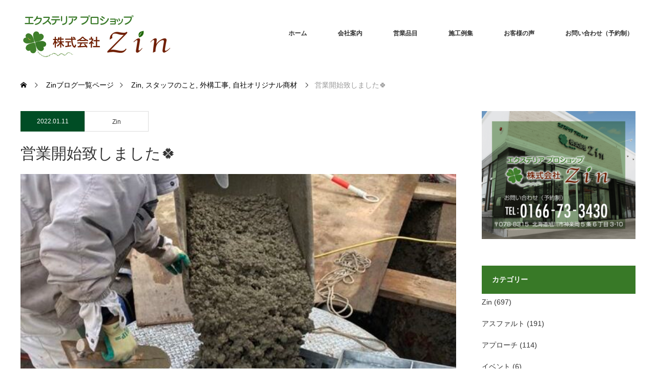

--- FILE ---
content_type: text/html; charset=UTF-8
request_url: https://zin-inc.jp/2022/01/11/%E5%96%B6%E6%A5%AD%E9%96%8B%E5%A7%8B%E3%81%97%E3%81%BE%E3%81%97%E3%81%9F%F0%9F%8D%80/
body_size: 16035
content:
<!DOCTYPE html>
<html class="pc" lang="ja">
<head prefix="og: http://ogp.me/ns# fb: http://ogp.me/ns/fb#">
<meta charset="UTF-8">
<!--[if IE]><meta http-equiv="X-UA-Compatible" content="IE=edge"><![endif]-->
<meta name="viewport" content="width=device-width">
<title>営業開始致しました🍀 | 株式会社Zin｜旭川市｜エクステリア｜外構｜工事｜庭｜カーポート</title>
<meta name="description" content="こんにちは🍀お正月休みも終わり、本日から営業開始致しました！一月に入り、寒さが本気出してきましたね～今日の最低気温は-15℃でした。。。">
<meta property="og:type" content="article">
<meta property="og:url" content="https://zin-inc.jp/2022/01/11/%E5%96%B6%E6%A5%AD%E9%96%8B%E5%A7%8B%E3%81%97%E3%81%BE%E3%81%97%E3%81%9F%F0%9F%8D%80/">
<meta property="og:title" content="営業開始致しました🍀 &#8211; 株式会社Zin｜旭川市｜エクステリア｜外構｜工事｜庭｜カーポート">
<meta property="og:description" content="こんにちは🍀お正月休みも終わり、本日から営業開始致しました！一月に入り、寒さが本気出してきましたね～今日の最低気温は-15℃でした。。。">
<meta property="og:site_name" content="株式会社Zin｜旭川市｜エクステリア｜外構｜工事｜庭｜カーポート">
<meta property="og:image" content="https://zin-inc.jp/wp-content/uploads/2021/11/IMG_2276_R.jpg">
<meta property="og:image:secure_url" content="https://zin-inc.jp/wp-content/uploads/2021/11/IMG_2276_R.jpg"> 
<meta property="og:image:width" content="600"> 
<meta property="og:image:height" content="800">
<link rel="pingback" href="https://zin-inc.jp/xmlrpc.php">
<meta name='robots' content='max-image-preview:large' />
<link rel='dns-prefetch' href='//s.w.org' />
<link rel="alternate" type="application/rss+xml" title="株式会社Zin｜旭川市｜エクステリア｜外構｜工事｜庭｜カーポート &raquo; フィード" href="https://zin-inc.jp/feed/" />
<link rel="alternate" type="application/rss+xml" title="株式会社Zin｜旭川市｜エクステリア｜外構｜工事｜庭｜カーポート &raquo; コメントフィード" href="https://zin-inc.jp/comments/feed/" />
		<script type="text/javascript">
			window._wpemojiSettings = {"baseUrl":"https:\/\/s.w.org\/images\/core\/emoji\/13.1.0\/72x72\/","ext":".png","svgUrl":"https:\/\/s.w.org\/images\/core\/emoji\/13.1.0\/svg\/","svgExt":".svg","source":{"concatemoji":"https:\/\/zin-inc.jp\/wp-includes\/js\/wp-emoji-release.min.js?ver=5.8.12"}};
			!function(e,a,t){var n,r,o,i=a.createElement("canvas"),p=i.getContext&&i.getContext("2d");function s(e,t){var a=String.fromCharCode;p.clearRect(0,0,i.width,i.height),p.fillText(a.apply(this,e),0,0);e=i.toDataURL();return p.clearRect(0,0,i.width,i.height),p.fillText(a.apply(this,t),0,0),e===i.toDataURL()}function c(e){var t=a.createElement("script");t.src=e,t.defer=t.type="text/javascript",a.getElementsByTagName("head")[0].appendChild(t)}for(o=Array("flag","emoji"),t.supports={everything:!0,everythingExceptFlag:!0},r=0;r<o.length;r++)t.supports[o[r]]=function(e){if(!p||!p.fillText)return!1;switch(p.textBaseline="top",p.font="600 32px Arial",e){case"flag":return s([127987,65039,8205,9895,65039],[127987,65039,8203,9895,65039])?!1:!s([55356,56826,55356,56819],[55356,56826,8203,55356,56819])&&!s([55356,57332,56128,56423,56128,56418,56128,56421,56128,56430,56128,56423,56128,56447],[55356,57332,8203,56128,56423,8203,56128,56418,8203,56128,56421,8203,56128,56430,8203,56128,56423,8203,56128,56447]);case"emoji":return!s([10084,65039,8205,55357,56613],[10084,65039,8203,55357,56613])}return!1}(o[r]),t.supports.everything=t.supports.everything&&t.supports[o[r]],"flag"!==o[r]&&(t.supports.everythingExceptFlag=t.supports.everythingExceptFlag&&t.supports[o[r]]);t.supports.everythingExceptFlag=t.supports.everythingExceptFlag&&!t.supports.flag,t.DOMReady=!1,t.readyCallback=function(){t.DOMReady=!0},t.supports.everything||(n=function(){t.readyCallback()},a.addEventListener?(a.addEventListener("DOMContentLoaded",n,!1),e.addEventListener("load",n,!1)):(e.attachEvent("onload",n),a.attachEvent("onreadystatechange",function(){"complete"===a.readyState&&t.readyCallback()})),(n=t.source||{}).concatemoji?c(n.concatemoji):n.wpemoji&&n.twemoji&&(c(n.twemoji),c(n.wpemoji)))}(window,document,window._wpemojiSettings);
		</script>
		<style type="text/css">
img.wp-smiley,
img.emoji {
	display: inline !important;
	border: none !important;
	box-shadow: none !important;
	height: 1em !important;
	width: 1em !important;
	margin: 0 .07em !important;
	vertical-align: -0.1em !important;
	background: none !important;
	padding: 0 !important;
}
</style>
	<link rel='stylesheet' id='style-css'  href='https://zin-inc.jp/wp-content/themes/zin2020wp/style.css?ver=1.9.2' type='text/css' media='all' />
<link rel='stylesheet' id='wp-block-library-css'  href='https://zin-inc.jp/wp-includes/css/dist/block-library/style.min.css?ver=5.8.12' type='text/css' media='all' />
<link rel='stylesheet' id='contact-form-7-css'  href='https://zin-inc.jp/wp-content/plugins/contact-form-7/includes/css/styles.css?ver=5.5.6.1' type='text/css' media='all' />
<script type='text/javascript' src='https://zin-inc.jp/wp-includes/js/jquery/jquery.min.js?ver=3.6.0' id='jquery-core-js'></script>
<script type='text/javascript' src='https://zin-inc.jp/wp-includes/js/jquery/jquery-migrate.min.js?ver=3.3.2' id='jquery-migrate-js'></script>
<link rel="https://api.w.org/" href="https://zin-inc.jp/wp-json/" /><link rel="alternate" type="application/json" href="https://zin-inc.jp/wp-json/wp/v2/posts/3736" /><link rel="canonical" href="https://zin-inc.jp/2022/01/11/%e5%96%b6%e6%a5%ad%e9%96%8b%e5%a7%8b%e3%81%97%e3%81%be%e3%81%97%e3%81%9f%f0%9f%8d%80/" />
<link rel='shortlink' href='https://zin-inc.jp/?p=3736' />
<link rel="alternate" type="application/json+oembed" href="https://zin-inc.jp/wp-json/oembed/1.0/embed?url=https%3A%2F%2Fzin-inc.jp%2F2022%2F01%2F11%2F%25e5%2596%25b6%25e6%25a5%25ad%25e9%2596%258b%25e5%25a7%258b%25e3%2581%2597%25e3%2581%25be%25e3%2581%2597%25e3%2581%259f%25f0%259f%258d%2580%2F" />
<link rel="alternate" type="text/xml+oembed" href="https://zin-inc.jp/wp-json/oembed/1.0/embed?url=https%3A%2F%2Fzin-inc.jp%2F2022%2F01%2F11%2F%25e5%2596%25b6%25e6%25a5%25ad%25e9%2596%258b%25e5%25a7%258b%25e3%2581%2597%25e3%2581%25be%25e3%2581%2597%25e3%2581%259f%25f0%259f%258d%2580%2F&#038;format=xml" />

<link rel="stylesheet" href="https://zin-inc.jp/wp-content/themes/zin2020wp/css/design-plus.css?ver=1.9.2">
<link rel="stylesheet" href="https://zin-inc.jp/wp-content/themes/zin2020wp/css/sns-botton.css?ver=1.9.2">
<link rel="stylesheet" href="https://fonts.googleapis.com/css?family=Roboto:100,300">
<link rel="stylesheet" media="screen and (max-width:770px)" href="https://zin-inc.jp/wp-content/themes/zin2020wp/css/responsive.css?ver=1.9.2">
<link rel="stylesheet" media="screen and (max-width:770px)" href="https://zin-inc.jp/wp-content/themes/zin2020wp/css/footer-bar.css?ver=1.9.2">

<script src="https://zin-inc.jp/wp-content/themes/zin2020wp/js/jquery.easing.1.3.js?ver=1.9.2"></script>
<script src="https://zin-inc.jp/wp-content/themes/zin2020wp/js/jscript.js?ver=1.9.2"></script>
<script src="https://zin-inc.jp/wp-content/themes/zin2020wp/js/comment.js?ver=1.9.2"></script>
<script src="https://zin-inc.jp/wp-content/themes/zin2020wp/js/header_fix.js?ver=1.9.2"></script>

<style type="text/css">
body, input, textarea { font-family: Arial, "Hiragino Kaku Gothic ProN", "ヒラギノ角ゴ ProN W3", "メイリオ", Meiryo, sans-serif; }
.rich_font { font-family: "Hiragino Sans", "ヒラギノ角ゴ ProN", "Hiragino Kaku Gothic ProN", "游ゴシック", YuGothic, "メイリオ", Meiryo, sans-serif; font-weight: 100;
}

body { font-size:15px; }

.pc #header .logo { font-size:21px; }
.pc #footer_top .logo { font-size:21px; }
.mobile #header .logo { font-size:18px; }
#footer_top { background: #F7F7F7; }

#logo_image img { width:50%; height:50%; }
#logo_image_mobile img { width:50%; height:50%; }

#blog_list li .image img, #related_post li a.image img, .styled_post_list1 .image img, #recent_news .image img, .project_list_widget .image img, .index_box_list .image img, #project_list .image img, #previous_next_post .image img {
  -webkit-transition: all 0.75s ease; -moz-transition: all 0.75s ease; transition: all 0.75s ease;
  -webkit-transform: scale(1); -moz-transform: scale(1); -ms-transform: scale(1); -o-transform: scale(1); transform: scale(1);
  -webkit-backface-visibility:hidden; backface-visibility:hidden;
}
#blog_list li .image:hover img, #related_post li a.image:hover img, .styled_post_list1 .image:hover img, #recent_news .image:hover img, .project_list_widget .image:hover img, .index_box_list .image:hover img, #project_list li:hover img, #previous_next_post .image:hover img {
  -webkit-transform: scale(1.2); -moz-transform: scale(1.2); -ms-transform: scale(1.2); -o-transform: scale(1.2); transform: scale(1.2);
}

.pc #global_menu > ul > li > a { color:#333333; }

#post_title { font-size:30px; }
.post_content { font-size:15px; }

a:hover, #comment_header ul li a:hover, .pc #global_menu > ul > li.active > a, .pc #global_menu li.current-menu-item > a, .pc #global_menu > ul > li > a:hover, #header_logo .logo a:hover, #bread_crumb li.home a:hover:before, #bread_crumb li a:hover,
 #archive_news_list li a .entry-date, #related_post li .title a:hover, #comment_headline, #footer_widget .footer_headline, .index_news_list ol a .entry-date, .footer_menu li:first-child a, .footer_menu li:only-child a, .color_headline, #project_title, #project_list .title span.project_title, .post_content a, .custom-html-widget a
  { color:#387927; }

.post_content a:hover, .custom-html-widget a:hover
{ color:#387927; }

.pc #global_menu ul ul a, #return_top a:hover, .next_page_link a:hover, .collapse_category_list li a:hover .count, .slick-arrow:hover, #blog_list .category a:hover, #index_blog .index_blog_link:hover, #footer_address .button:hover, #post_meta_top .category a:hover,
 #archive_news_list .headline, .side_headline, #previous_next_page a:hover, .page_navi a:hover, .page_navi span.current, .page_navi p.back a:hover, .collapse_category_list li a:hover .count, .mobile #global_menu li a:hover,
  #wp-calendar td a:hover, #wp-calendar #prev a:hover, #wp-calendar #next a:hover, .widget_search #search-btn input:hover, .widget_search #searchsubmit:hover, .side_widget.google_search #searchsubmit:hover,
   #submit_comment:hover, #comment_header ul li a:hover, #comment_header ul li.comment_switch_active a, #comment_header #comment_closed p, #post_pagination a:hover, #post_pagination p, a.menu_button:hover, .mobile .footer_menu a:hover, .mobile #footer_menu_bottom li a:hover,
  .project_pager a:hover, #project_catgory_sort li a.active, #project_catgory_sort li a:hover, #project_catgory_sort li.current-cat a, #project_side_content h3
 { background-color:#387927; }

.pc #global_menu ul ul a:hover, .index_news_list a.archive_link:hover
 { background-color:#387927; }

#recent_news .headline, .index_news_list .headline, #blog_list .date, #post_meta_top .date, #related_post
 { background-color:#004D25; }

.index_news_list a.archive_link, #index_blog .index_blog_link, .page_navi p.back a
{ background-color:#ABB1AD; }

#comment_textarea textarea:focus, #guest_info input:focus, #comment_header ul li a:hover, #comment_header ul li.comment_switch_active a, #comment_header #comment_closed p, #post_meta_top .category a:hover, #project_catgory_sort .current-cat, #project_catgory_sort li:hover, #project_catgory_sort .current-cat:last-child, #post_pagination p, #post_pagination a:hover, .page_navi span.current, .page_navi a:hover
 { border-color:#387927; }
#project_catgory_sort .current-cat + li, #project_catgory_sort li:hover + li, .page_navi .current-cat + li a
{ border-left-color:#387927; }

@media screen and (max-width:600px) {
  #project_catgory_sort .current-cat { border-right-color:#387927!important; }
}

#comment_header ul li.comment_switch_active a:after, #comment_header #comment_closed p:after
 { border-color:#387927 transparent transparent transparent; }

.collapse_category_list li a:before
 { border-color: transparent transparent transparent #387927; }

.footer_menu li:first-child a, .footer_menu li:only-child a { pointer-events:none; }

#site_loader_spinner { border:4px solid rgba(56,121,39,0.2); border-top-color:#387927; }



</style>





<style type="text/css"></style><link rel="icon" href="https://zin-inc.jp/wp-content/uploads/2020/08/cropped-favicon-32x32.png" sizes="32x32" />
<link rel="icon" href="https://zin-inc.jp/wp-content/uploads/2020/08/cropped-favicon-192x192.png" sizes="192x192" />
<link rel="apple-touch-icon" href="https://zin-inc.jp/wp-content/uploads/2020/08/cropped-favicon-180x180.png" />
<meta name="msapplication-TileImage" content="https://zin-inc.jp/wp-content/uploads/2020/08/cropped-favicon-270x270.png" />
<meta property="og:description" content="旭川市のエクステリア、外構工事、庭、カーポートのご相談は エクステリア プロショップ 株式会社Zin にお任せください！お客様一人一人に合わせた外構工事・エクステリアプランをご提案させていただきます。" />
</head>
<body id="body" class="post-template-default single single-post postid-3736 single-format-standard fix_top mobile_header_fix">

<div id="site_loader_overlay">
 <div id="site_loader_spinner"></div>
</div>
<div id="site_wrap">

 <div id="header" style="background-color: rgba(255, 255, 255, 0.9);">
  <div id="header_inner" class="clearfix">
   <div id="logo_image">
 <h1 class="logo">
  <a href="https://zin-inc.jp/" title="株式会社Zin｜旭川市｜エクステリア｜外構｜工事｜庭｜カーポート" data-label="株式会社Zin｜旭川市｜エクステリア｜外構｜工事｜庭｜カーポート"><img class="h_logo" src="https://zin-inc.jp/wp-content/uploads/2020/02/zin_rogo-1.png?1769128464" alt="株式会社Zin｜旭川市｜エクステリア｜外構｜工事｜庭｜カーポート" title="株式会社Zin｜旭川市｜エクステリア｜外構｜工事｜庭｜カーポート" /></a>
 </h1>
</div>

  
      <div id="global_menu">
    <ul id="menu-zin%e3%83%a1%e3%83%8b%e3%83%a5%e3%83%bc" class="menu"><li id="menu-item-32" class="menu-item menu-item-type-custom menu-item-object-custom menu-item-home menu-item-32"><a href="http://zin-inc.jp/">ホーム</a></li>
<li id="menu-item-31" class="menu-item menu-item-type-post_type menu-item-object-page menu-item-has-children menu-item-31"><a href="https://zin-inc.jp/company/">会社案内</a>
<ul class="sub-menu">
	<li id="menu-item-308" class="menu-item menu-item-type-post_type menu-item-object-page menu-item-308"><a href="https://zin-inc.jp/exhibition/">店舗案内</a></li>
	<li id="menu-item-304" class="menu-item menu-item-type-post_type menu-item-object-page menu-item-304"><a href="https://zin-inc.jp/staff/">スタッフ紹介</a></li>
</ul>
</li>
<li id="menu-item-37" class="menu-item menu-item-type-post_type menu-item-object-page menu-item-37"><a href="https://zin-inc.jp/service/">営業品目</a></li>
<li id="menu-item-57" class="menu-item menu-item-type-custom menu-item-object-custom menu-item-57"><a href="http://zin-inc.jp/project/">施工例集</a></li>
<li id="menu-item-60" class="menu-item menu-item-type-post_type menu-item-object-page menu-item-60"><a href="https://zin-inc.jp/questionnaire/">お客様の声</a></li>
<li id="menu-item-68" class="menu-item menu-item-type-post_type menu-item-object-page menu-item-68"><a href="https://zin-inc.jp/inquiry/">お問い合わせ（予約制）</a></li>
</ul>   </div>
   <a href="#" class="menu_button"><span>menu</span></a>
     </div>
 </div><!-- END #header -->

 
 <div id="main_contents" class="clearfix">


<div id="bread_crumb">

<ul class="clearfix" itemscope itemtype="http://schema.org/BreadcrumbList">
 <li itemprop="itemListElement" itemscope itemtype="http://schema.org/ListItem" class="home"><a itemprop="item" href="https://zin-inc.jp/"><span itemprop="name">ホーム</span></a><meta itemprop="position" content="1" /></li>

 <li itemprop="itemListElement" itemscope itemtype="http://schema.org/ListItem"><a itemprop="item" href="https://zin-inc.jp/zinblog/"><span itemprop="name">Zinブログ一覧ページ</span></a><meta itemprop="position" content="2" /></li>
 <li itemprop="itemListElement" itemscope itemtype="http://schema.org/ListItem">
     <a itemprop="item" href="https://zin-inc.jp/category/zin/"><span itemprop="name">Zin</span>,</a>
        <a itemprop="item" href="https://zin-inc.jp/category/%e3%82%b9%e3%82%bf%e3%83%83%e3%83%95%e3%81%ae%e3%81%93%e3%81%a8/"><span itemprop="name">スタッフのこと</span>,</a>
        <a itemprop="item" href="https://zin-inc.jp/category/gaikoukouji/"><span itemprop="name">外構工事</span>,</a>
        <a itemprop="item" href="https://zin-inc.jp/category/%e8%87%aa%e7%a4%be%e3%82%aa%e3%83%aa%e3%82%b8%e3%83%8a%e3%83%ab%e5%95%86%e6%9d%90/"><span itemprop="name">自社オリジナル商材</span></a>
       <meta itemprop="position" content="3" /></li>
 <li itemprop="itemListElement" itemscope itemtype="http://schema.org/ListItem" class="last"><span itemprop="name">営業開始致しました🍀</span><meta itemprop="position" content="4" /></li>

</ul>
</div>

<div id="main_col" class="clearfix">

<div id="left_col">

 
 <div id="article">

    <ul id="post_meta_top" class="clearfix">
	<li class="date"><time class="entry-date updated" datetime="2022-01-11T16:16:03+09:00">2022.01.11</time></li>	<li class="category"><a href="https://zin-inc.jp/category/zin/">Zin</a>
</li>    </ul>
  
  <h2 id="post_title" class="rich_font">営業開始致しました🍀</h2>

      <div id="post_image">
   <img width="600" height="500" src="https://zin-inc.jp/wp-content/uploads/2021/11/IMG_2276_R-600x500.jpg" class="attachment-size8 size-size8 wp-post-image" alt="" loading="lazy" />  </div>
    
  
    <div class="single_copy_title_url" id="single_copy_title_url_top">
   <button class="single_copy_title_url_btn" data-clipboard-text="営業開始致しました🍀 https://zin-inc.jp/2022/01/11/%e5%96%b6%e6%a5%ad%e9%96%8b%e5%a7%8b%e3%81%97%e3%81%be%e3%81%97%e3%81%9f%f0%9f%8d%80/" data-clipboard-copied="記事のタイトルとURLをコピーしました">記事のタイトルとURLをコピーする</button>
  </div>
  
    
  <div class="post_content clearfix">
   
<p class="has-text-align-center">こんにちは🍀</p>



<p class="has-text-align-center">お正月休みも終わり、本日から営業開始致しました！</p>



<p class="has-text-align-center">一月に入り、寒さが本気出してきましたね～<img loading="lazy" width="20" height="20" class="wp-image-2346" style="width: 20px;" src="http://zin-inc.jp/wp-content/uploads/2020/10/うるうる.gif" alt="">今日の最低気温は-15℃でした。。。</p>



<p class="has-text-align-center">皆様、寒さに負けて風邪をひかないように、気を付けましょう🤧</p>



<p class="has-text-align-center">今年も一年、どうぞ宜しくお願い致します🐯</p>



<p></p>



<p></p>



<div class="wp-block-image"><figure class="aligncenter size-full is-resized"><a href="https://www.instagram.com/zin.co.ltd/"><img src="http://zin-inc.jp/wp-content/uploads/2020/02/instagram_ber.png" alt="" class="wp-image-322" width="250" srcset="https://zin-inc.jp/wp-content/uploads/2020/02/instagram_ber.png 600w, https://zin-inc.jp/wp-content/uploads/2020/02/instagram_ber-300x120.png 300w" sizes="(max-width: 600px) 100vw, 600px" /></a></figure></div>



<div class="wp-block-image"><figure class="aligncenter size-full is-resized"><a href="https://www.facebook.com/zin.inc?ref=hl"><img src="http://zin-inc.jp/wp-content/uploads/2020/02/facebook_ber.png" alt="" class="wp-image-321" width="250" srcset="https://zin-inc.jp/wp-content/uploads/2020/02/facebook_ber.png 600w, https://zin-inc.jp/wp-content/uploads/2020/02/facebook_ber-300x120.png 300w" sizes="(max-width: 600px) 100vw, 600px" /></a></figure></div>
     </div>

 
    <div class="single_share clearfix" id="single_share_bottom">
   <div class="share-type1 share-btm">
 
	<div class="sns mt10 mb45">
		<ul class="type1 clearfix">
			<li class="twitter">
				<a href="https://twitter.com/share?text=%E5%96%B6%E6%A5%AD%E9%96%8B%E5%A7%8B%E8%87%B4%E3%81%97%E3%81%BE%E3%81%97%E3%81%9F%F0%9F%8D%80&url=https%3A%2F%2Fzin-inc.jp%2F2022%2F01%2F11%2F%25e5%2596%25b6%25e6%25a5%25ad%25e9%2596%258b%25e5%25a7%258b%25e3%2581%2597%25e3%2581%25be%25e3%2581%2597%25e3%2581%259f%25f0%259f%258d%2580%2F&via=&tw_p=tweetbutton&related=" onclick="javascript:window.open(this.href, '', 'menubar=no,toolbar=no,resizable=yes,scrollbars=yes,height=400,width=600');return false;"><i class="icon-twitter"></i><span class="ttl">Tweet</span><span class="share-count"></span></a>
			</li>
			<li class="facebook">
				<a href="//www.facebook.com/sharer/sharer.php?u=https://zin-inc.jp/2022/01/11/%e5%96%b6%e6%a5%ad%e9%96%8b%e5%a7%8b%e3%81%97%e3%81%be%e3%81%97%e3%81%9f%f0%9f%8d%80/&amp;t=%E5%96%B6%E6%A5%AD%E9%96%8B%E5%A7%8B%E8%87%B4%E3%81%97%E3%81%BE%E3%81%97%E3%81%9F%F0%9F%8D%80" class="facebook-btn-icon-link" target="blank" rel="nofollow"><i class="icon-facebook"></i><span class="ttl">Share</span><span class="share-count"></span></a>
			</li>
		</ul>
	</div>
</div>
  </div>
  
    <div class="single_copy_title_url" id="single_copy_title_url_bottom">
   <button class="single_copy_title_url_btn" data-clipboard-text="営業開始致しました🍀 https://zin-inc.jp/2022/01/11/%e5%96%b6%e6%a5%ad%e9%96%8b%e5%a7%8b%e3%81%97%e3%81%be%e3%81%97%e3%81%9f%f0%9f%8d%80/" data-clipboard-copied="記事のタイトルとURLをコピーしました">記事のタイトルとURLをコピーする</button>
  </div>
  
    <ul id="post_meta_bottom" class="clearfix">
   <li class="post_author">投稿者: <a href="https://zin-inc.jp/author/zin2020/" title="zin-inc の投稿" rel="author">zin-inc</a></li>   <li class="post_category"><a href="https://zin-inc.jp/category/zin/" rel="category tag">Zin</a>, <a href="https://zin-inc.jp/category/%e3%82%b9%e3%82%bf%e3%83%83%e3%83%95%e3%81%ae%e3%81%93%e3%81%a8/" rel="category tag">スタッフのこと</a>, <a href="https://zin-inc.jp/category/gaikoukouji/" rel="category tag">外構工事</a>, <a href="https://zin-inc.jp/category/%e8%87%aa%e7%a4%be%e3%82%aa%e3%83%aa%e3%82%b8%e3%83%8a%e3%83%ab%e5%95%86%e6%9d%90/" rel="category tag">自社オリジナル商材</a></li>   <li class="post_tag"><a href="https://zin-inc.jp/tag/%e5%8c%96%e7%b2%a7%e7%a0%82%e5%88%a9/" rel="tag">化粧砂利</a>, <a href="https://zin-inc.jp/tag/%e5%a4%96%e6%a7%8b%e5%b7%a5%e4%ba%8b/" rel="tag">外構工事</a>, <a href="https://zin-inc.jp/tag/%e6%97%ad%e5%b7%9d%e3%80%80%e5%ba%ad/" rel="tag">旭川　庭</a>, <a href="https://zin-inc.jp/tag/%e6%97%ad%e5%b7%9d%e3%82%a8%e3%82%af%e3%82%b9%e3%83%86%e3%83%aa%e3%82%a2/" rel="tag">旭川エクステリア</a>, <a href="https://zin-inc.jp/tag/%e6%97%ad%e5%b7%9d%e5%a4%96%e6%a7%8b/" rel="tag">旭川外構</a>, <a href="https://zin-inc.jp/tag/%e6%97%ad%e5%b7%9d%e5%b8%82%e5%a4%96%e6%a7%8b%e5%b7%a5%e4%ba%8b/" rel="tag">旭川市外構工事</a>, <a href="https://zin-inc.jp/tag/%e6%97%ad%e5%b7%9d%e5%b8%82%e6%a0%aa%e5%bc%8f%e4%bc%9a%e7%a4%bezin/" rel="tag">旭川市株式会社Zin</a>, <a href="https://zin-inc.jp/tag/%e6%97%ad%e5%b7%9d%e5%ba%ad/" rel="tag">旭川庭</a>, <a href="https://zin-inc.jp/tag/%e8%87%aa%e7%84%b6%e7%9f%b3%e5%b9%b3%e6%9d%bf/" rel="tag">自然石平板</a></li>     </ul>
  
    <div id="previous_next_post" class="clearfix">
   <div class='prev_post'><a href='https://zin-inc.jp/2022/01/01/%e6%96%b0%e5%b9%b4%e6%98%8e%e3%81%91%e3%81%be%e3%81%97%e3%81%a6%e3%81%8a%e3%82%81%e3%81%a7%e3%81%a8%e3%81%86%e3%81%94%e3%81%96%e3%81%84%e3%81%be%e3%81%99%f0%9f%8e%8d/' title='新年明けましておめでとうございます🎍'><div class='image'><img width="200" height="200" src="https://zin-inc.jp/wp-content/uploads/2021/12/IMG_1870-200x200.jpg" class="attachment-size1 size-size1 wp-post-image" alt="" loading="lazy" srcset="https://zin-inc.jp/wp-content/uploads/2021/12/IMG_1870-200x200.jpg 200w, https://zin-inc.jp/wp-content/uploads/2021/12/IMG_1870-150x150.jpg 150w, https://zin-inc.jp/wp-content/uploads/2021/12/IMG_1870-300x300.jpg 300w, https://zin-inc.jp/wp-content/uploads/2021/12/IMG_1870-450x450.jpg 450w, https://zin-inc.jp/wp-content/uploads/2021/12/IMG_1870-120x120.jpg 120w" sizes="(max-width: 200px) 100vw, 200px" /></div><div class='title'><span>新年明けましておめでとうございます🎍</span></div></a></div>
<div class='next_post'><a href='https://zin-inc.jp/2022/01/14/m%e6%a7%98%e9%82%b8%f0%9f%8d%80%e5%ae%8c%e6%88%90-3/' title='M様邸🍀完成'><div class='image'><img width="200" height="200" src="https://zin-inc.jp/wp-content/uploads/2021/12/IMG_2313_R-200x200.jpg" class="attachment-size1 size-size1 wp-post-image" alt="" loading="lazy" srcset="https://zin-inc.jp/wp-content/uploads/2021/12/IMG_2313_R-200x200.jpg 200w, https://zin-inc.jp/wp-content/uploads/2021/12/IMG_2313_R-150x150.jpg 150w, https://zin-inc.jp/wp-content/uploads/2021/12/IMG_2313_R-300x300.jpg 300w, https://zin-inc.jp/wp-content/uploads/2021/12/IMG_2313_R-450x450.jpg 450w, https://zin-inc.jp/wp-content/uploads/2021/12/IMG_2313_R-120x120.jpg 120w" sizes="(max-width: 200px) 100vw, 200px" /></div><div class='title'><span>M様邸🍀完成</span></div></a></div>
  </div>
  
 </div><!-- END #article -->

  <div id="single_banner_area" class="clearfix">
       <div class="single_banner single_banner_left">
    <a href="https://www.facebook.com/zin.inc/" target="_blank"><img src="https://zin-inc.jp/wp-content/uploads/2020/03/facebook_ber_s.png" alt="" title="" /></a>
   </div>
         <div class="single_banner single_banner_right">
    <a href="https://www.instagram.com/explore/locations/770085123059526/zin/" target="_blank"><img src="https://zin-inc.jp/wp-content/uploads/2020/03/instagram_ber_s.png" alt="" title="" /></a>
   </div>
   </div><!-- END #single_banner_area -->
  
 
 
 

</div><!-- END #left_col -->

  <div id="side_col">
  <div class="side_widget clearfix widget_media_image" id="media_image-5">
<a href="http://zin-inc.jp/company/"><img width="300" height="250" src="https://zin-inc.jp/wp-content/uploads/2020/07/ad_03-300x250.png" class="image wp-image-1699  attachment-medium size-medium" alt="" loading="lazy" style="max-width: 100%; height: auto;" srcset="https://zin-inc.jp/wp-content/uploads/2020/07/ad_03-300x250.png 300w, https://zin-inc.jp/wp-content/uploads/2020/07/ad_03.png 600w" sizes="(max-width: 300px) 100vw, 300px" /></a></div>
<div class="side_widget clearfix widget_categories" id="categories-2">
<h3 class="side_headline"><span>カテゴリー</span></h3>
			<ul>
					<li class="cat-item cat-item-52"><a href="https://zin-inc.jp/category/zin/">Zin</a> (697)
</li>
	<li class="cat-item cat-item-38"><a href="https://zin-inc.jp/category/%e3%82%a2%e3%82%b9%e3%83%95%e3%82%a1%e3%83%ab%e3%83%88/">アスファルト</a> (191)
</li>
	<li class="cat-item cat-item-45"><a href="https://zin-inc.jp/category/%e3%82%a2%e3%83%97%e3%83%ad%e3%83%bc%e3%83%81/">アプローチ</a> (114)
</li>
	<li class="cat-item cat-item-54"><a href="https://zin-inc.jp/category/%e3%82%a4%e3%83%99%e3%83%b3%e3%83%88/">イベント</a> (6)
</li>
	<li class="cat-item cat-item-48"><a href="https://zin-inc.jp/category/%e3%82%a6%e3%83%83%e3%83%89%e3%83%87%e3%83%83%e3%82%ad/">ウッドデッキ</a> (17)
</li>
	<li class="cat-item cat-item-21"><a href="https://zin-inc.jp/category/info/">お知らせ</a> (71)
</li>
	<li class="cat-item cat-item-46"><a href="https://zin-inc.jp/category/%e3%82%ab%e3%83%bc%e3%83%9d%e3%83%bc%e3%83%88%e3%83%bb%e8%bb%8a%e5%ba%ab/">カーポート・車庫</a> (152)
</li>
	<li class="cat-item cat-item-287"><a href="https://zin-inc.jp/category/%e3%82%b7%e3%83%a3%e3%83%a9%e3%81%ae%e6%9c%a8/">シャラの木</a> (3)
</li>
	<li class="cat-item cat-item-47"><a href="https://zin-inc.jp/category/%e3%82%b7%e3%83%b3%e3%83%9c%e3%83%ab%e3%83%84%e3%83%aa%e3%83%bc%e3%83%bb%e6%a4%8d%e6%a0%bd/">シンボルツリー・植栽</a> (45)
</li>
	<li class="cat-item cat-item-55"><a href="https://zin-inc.jp/category/%e3%82%b9%e3%82%bf%e3%83%83%e3%83%95%e3%81%ae%e3%81%93%e3%81%a8/">スタッフのこと</a> (59)
</li>
	<li class="cat-item cat-item-362"><a href="https://zin-inc.jp/category/%e3%81%9d%e3%81%ae%e4%bb%96/">その他</a> (14)
</li>
	<li class="cat-item cat-item-49"><a href="https://zin-inc.jp/category/%e3%83%86%e3%83%a9%e3%82%b9/">テラス</a> (47)
</li>
	<li class="cat-item cat-item-50"><a href="https://zin-inc.jp/category/%e3%83%89%e3%83%83%e3%82%b0%e3%83%a9%e3%83%b3/">ドッグラン</a> (18)
</li>
	<li class="cat-item cat-item-40"><a href="https://zin-inc.jp/category/%e3%83%95%e3%82%a7%e3%83%b3%e3%82%b9/">フェンス</a> (127)
</li>
	<li class="cat-item cat-item-51"><a href="https://zin-inc.jp/category/%e3%83%a9%e3%82%a4%e3%83%86%e3%82%a3%e3%83%b3%e3%82%b0/">ライティング</a> (12)
</li>
	<li class="cat-item cat-item-251"><a href="https://zin-inc.jp/category/%e5%9c%9f%e7%95%99%e3%82%81/">土留め</a> (22)
</li>
	<li class="cat-item cat-item-37"><a href="https://zin-inc.jp/category/%e5%9c%9f%e9%96%93%e3%82%b3%e3%83%b3%e3%82%af%e3%83%aa%e3%83%bc%e3%83%88/">土間コンクリート</a> (32)
</li>
	<li class="cat-item cat-item-33"><a href="https://zin-inc.jp/category/gaikoukouji/">外構工事</a> (550)
<ul class='children'>
	<li class="cat-item cat-item-35"><a href="https://zin-inc.jp/category/gaikoukouji/%e4%ba%ba%e5%b7%a5%e8%8a%9d/">人工芝</a> (143)
</li>
	<li class="cat-item cat-item-39"><a href="https://zin-inc.jp/category/gaikoukouji/%e5%a1%80/">塀</a> (57)
</li>
</ul>
</li>
	<li class="cat-item cat-item-36"><a href="https://zin-inc.jp/category/%e5%a4%a9%e7%84%b6%e8%8a%9d/">天然芝</a> (6)
</li>
	<li class="cat-item cat-item-277"><a href="https://zin-inc.jp/category/%e5%ba%ad/">庭</a> (177)
</li>
	<li class="cat-item cat-item-56"><a href="https://zin-inc.jp/category/%e6%97%a5%e5%b8%b8/">日常</a> (107)
</li>
	<li class="cat-item cat-item-1"><a href="https://zin-inc.jp/category/%e6%9c%aa%e5%88%86%e9%a1%9e/">未分類</a> (211)
</li>
	<li class="cat-item cat-item-286"><a href="https://zin-inc.jp/category/%e6%a4%8d%e6%a0%bd/">植栽</a> (24)
</li>
	<li class="cat-item cat-item-41"><a href="https://zin-inc.jp/category/%e7%89%a9%e7%bd%ae/">物置</a> (77)
</li>
	<li class="cat-item cat-item-64"><a href="https://zin-inc.jp/category/%e7%8f%be%e5%a0%b4/">現場</a> (240)
</li>
	<li class="cat-item cat-item-304"><a href="https://zin-inc.jp/category/%e7%a0%82%e5%88%a9%e8%88%97%e8%a3%85%e6%9d%90/">砂利舗装材</a> (1)
</li>
	<li class="cat-item cat-item-53"><a href="https://zin-inc.jp/category/%e7%a0%94%e4%bf%ae/">研修</a> (1)
</li>
	<li class="cat-item cat-item-65"><a href="https://zin-inc.jp/category/%e8%87%aa%e7%a4%be%e3%82%aa%e3%83%aa%e3%82%b8%e3%83%8a%e3%83%ab%e5%95%86%e6%9d%90/">自社オリジナル商材</a> (133)
</li>
	<li class="cat-item cat-item-42"><a href="https://zin-inc.jp/category/%e8%8a%b1%e5%a3%87/">花壇</a> (71)
</li>
	<li class="cat-item cat-item-43"><a href="https://zin-inc.jp/category/%e8%9e%8d%e9%9b%aa%e6%a7%bd/">融雪槽</a> (11)
</li>
	<li class="cat-item cat-item-44"><a href="https://zin-inc.jp/category/%e9%96%80%e6%9f%b1/">門柱</a> (22)
</li>
			</ul>

			</div>
<div class="side_widget clearfix widget_archive" id="archives-2">
<h3 class="side_headline"><span>アーカイブ</span></h3>
			<ul>
					<li><a href='https://zin-inc.jp/2026/01/'>2026年1月</a>&nbsp;(11)</li>
	<li><a href='https://zin-inc.jp/2025/12/'>2025年12月</a>&nbsp;(18)</li>
	<li><a href='https://zin-inc.jp/2025/11/'>2025年11月</a>&nbsp;(15)</li>
	<li><a href='https://zin-inc.jp/2025/10/'>2025年10月</a>&nbsp;(22)</li>
	<li><a href='https://zin-inc.jp/2025/09/'>2025年9月</a>&nbsp;(22)</li>
	<li><a href='https://zin-inc.jp/2025/08/'>2025年8月</a>&nbsp;(19)</li>
	<li><a href='https://zin-inc.jp/2025/07/'>2025年7月</a>&nbsp;(16)</li>
	<li><a href='https://zin-inc.jp/2025/06/'>2025年6月</a>&nbsp;(24)</li>
	<li><a href='https://zin-inc.jp/2025/05/'>2025年5月</a>&nbsp;(21)</li>
	<li><a href='https://zin-inc.jp/2025/04/'>2025年4月</a>&nbsp;(21)</li>
	<li><a href='https://zin-inc.jp/2025/03/'>2025年3月</a>&nbsp;(21)</li>
	<li><a href='https://zin-inc.jp/2025/02/'>2025年2月</a>&nbsp;(20)</li>
	<li><a href='https://zin-inc.jp/2025/01/'>2025年1月</a>&nbsp;(13)</li>
	<li><a href='https://zin-inc.jp/2024/12/'>2024年12月</a>&nbsp;(13)</li>
	<li><a href='https://zin-inc.jp/2024/11/'>2024年11月</a>&nbsp;(15)</li>
	<li><a href='https://zin-inc.jp/2024/10/'>2024年10月</a>&nbsp;(11)</li>
	<li><a href='https://zin-inc.jp/2024/09/'>2024年9月</a>&nbsp;(12)</li>
	<li><a href='https://zin-inc.jp/2024/08/'>2024年8月</a>&nbsp;(12)</li>
	<li><a href='https://zin-inc.jp/2024/07/'>2024年7月</a>&nbsp;(12)</li>
	<li><a href='https://zin-inc.jp/2024/06/'>2024年6月</a>&nbsp;(13)</li>
	<li><a href='https://zin-inc.jp/2024/05/'>2024年5月</a>&nbsp;(14)</li>
	<li><a href='https://zin-inc.jp/2024/04/'>2024年4月</a>&nbsp;(16)</li>
	<li><a href='https://zin-inc.jp/2024/03/'>2024年3月</a>&nbsp;(8)</li>
	<li><a href='https://zin-inc.jp/2024/02/'>2024年2月</a>&nbsp;(5)</li>
	<li><a href='https://zin-inc.jp/2024/01/'>2024年1月</a>&nbsp;(4)</li>
	<li><a href='https://zin-inc.jp/2023/12/'>2023年12月</a>&nbsp;(8)</li>
	<li><a href='https://zin-inc.jp/2023/11/'>2023年11月</a>&nbsp;(4)</li>
	<li><a href='https://zin-inc.jp/2023/10/'>2023年10月</a>&nbsp;(14)</li>
	<li><a href='https://zin-inc.jp/2023/09/'>2023年9月</a>&nbsp;(11)</li>
	<li><a href='https://zin-inc.jp/2023/08/'>2023年8月</a>&nbsp;(9)</li>
	<li><a href='https://zin-inc.jp/2023/07/'>2023年7月</a>&nbsp;(12)</li>
	<li><a href='https://zin-inc.jp/2023/06/'>2023年6月</a>&nbsp;(11)</li>
	<li><a href='https://zin-inc.jp/2023/05/'>2023年5月</a>&nbsp;(7)</li>
	<li><a href='https://zin-inc.jp/2023/04/'>2023年4月</a>&nbsp;(5)</li>
	<li><a href='https://zin-inc.jp/2023/03/'>2023年3月</a>&nbsp;(9)</li>
	<li><a href='https://zin-inc.jp/2023/02/'>2023年2月</a>&nbsp;(8)</li>
	<li><a href='https://zin-inc.jp/2023/01/'>2023年1月</a>&nbsp;(7)</li>
	<li><a href='https://zin-inc.jp/2022/12/'>2022年12月</a>&nbsp;(9)</li>
	<li><a href='https://zin-inc.jp/2022/11/'>2022年11月</a>&nbsp;(8)</li>
	<li><a href='https://zin-inc.jp/2022/10/'>2022年10月</a>&nbsp;(6)</li>
	<li><a href='https://zin-inc.jp/2022/09/'>2022年9月</a>&nbsp;(8)</li>
	<li><a href='https://zin-inc.jp/2022/08/'>2022年8月</a>&nbsp;(7)</li>
	<li><a href='https://zin-inc.jp/2022/07/'>2022年7月</a>&nbsp;(7)</li>
	<li><a href='https://zin-inc.jp/2022/06/'>2022年6月</a>&nbsp;(7)</li>
	<li><a href='https://zin-inc.jp/2022/05/'>2022年5月</a>&nbsp;(5)</li>
	<li><a href='https://zin-inc.jp/2022/04/'>2022年4月</a>&nbsp;(4)</li>
	<li><a href='https://zin-inc.jp/2022/03/'>2022年3月</a>&nbsp;(7)</li>
	<li><a href='https://zin-inc.jp/2022/02/'>2022年2月</a>&nbsp;(6)</li>
	<li><a href='https://zin-inc.jp/2022/01/'>2022年1月</a>&nbsp;(8)</li>
	<li><a href='https://zin-inc.jp/2021/12/'>2021年12月</a>&nbsp;(6)</li>
	<li><a href='https://zin-inc.jp/2021/11/'>2021年11月</a>&nbsp;(7)</li>
	<li><a href='https://zin-inc.jp/2021/10/'>2021年10月</a>&nbsp;(6)</li>
	<li><a href='https://zin-inc.jp/2021/09/'>2021年9月</a>&nbsp;(7)</li>
	<li><a href='https://zin-inc.jp/2021/08/'>2021年8月</a>&nbsp;(7)</li>
	<li><a href='https://zin-inc.jp/2021/07/'>2021年7月</a>&nbsp;(9)</li>
	<li><a href='https://zin-inc.jp/2021/06/'>2021年6月</a>&nbsp;(7)</li>
	<li><a href='https://zin-inc.jp/2021/05/'>2021年5月</a>&nbsp;(4)</li>
	<li><a href='https://zin-inc.jp/2021/04/'>2021年4月</a>&nbsp;(7)</li>
	<li><a href='https://zin-inc.jp/2021/03/'>2021年3月</a>&nbsp;(9)</li>
	<li><a href='https://zin-inc.jp/2021/02/'>2021年2月</a>&nbsp;(6)</li>
	<li><a href='https://zin-inc.jp/2021/01/'>2021年1月</a>&nbsp;(5)</li>
	<li><a href='https://zin-inc.jp/2020/12/'>2020年12月</a>&nbsp;(7)</li>
	<li><a href='https://zin-inc.jp/2020/11/'>2020年11月</a>&nbsp;(4)</li>
	<li><a href='https://zin-inc.jp/2020/10/'>2020年10月</a>&nbsp;(7)</li>
	<li><a href='https://zin-inc.jp/2020/09/'>2020年9月</a>&nbsp;(7)</li>
	<li><a href='https://zin-inc.jp/2020/08/'>2020年8月</a>&nbsp;(4)</li>
	<li><a href='https://zin-inc.jp/2020/07/'>2020年7月</a>&nbsp;(8)</li>
	<li><a href='https://zin-inc.jp/2020/06/'>2020年6月</a>&nbsp;(8)</li>
	<li><a href='https://zin-inc.jp/2020/05/'>2020年5月</a>&nbsp;(8)</li>
	<li><a href='https://zin-inc.jp/2020/04/'>2020年4月</a>&nbsp;(9)</li>
	<li><a href='https://zin-inc.jp/2020/03/'>2020年3月</a>&nbsp;(14)</li>
	<li><a href='https://zin-inc.jp/2020/02/'>2020年2月</a>&nbsp;(3)</li>
			</ul>

			</div>
<div class="side_widget clearfix widget_media_image" id="media_image-8">
<a href="https://niwablo-plus.jp/exteriorzin/"><img width="300" height="120" src="https://zin-inc.jp/wp-content/uploads/2020/03/oldblog_ber-1-300x120.png" class="image wp-image-954  attachment-medium size-medium" alt="" loading="lazy" style="max-width: 100%; height: auto;" srcset="https://zin-inc.jp/wp-content/uploads/2020/03/oldblog_ber-1-300x120.png 300w, https://zin-inc.jp/wp-content/uploads/2020/03/oldblog_ber-1.png 600w" sizes="(max-width: 300px) 100vw, 300px" /></a></div>
<div class="side_widget clearfix tab_post_list_widget" id="tab_post_list_widget-2">

<div class="widget_tab_post_list_button clearfix">
 <a class="tab1 active" href="#">最近の記事</a>
 <a class="tab2" href="#">おすすめ記事</a>
</div>

<ol class="styled_post_list1 widget_tab_post_list widget_tab_post_list1">
 <li class="clearfix">
   <a class="image" href="https://zin-inc.jp/2026/01/22/%e8%8a%b1%e5%a3%87%f0%9f%8c%bc/"><img width="200" height="200" src="https://zin-inc.jp/wp-content/uploads/2026/01/S__35553304_0-200x200.jpg" class="attachment-size1 size-size1 wp-post-image" alt="" loading="lazy" srcset="https://zin-inc.jp/wp-content/uploads/2026/01/S__35553304_0-200x200.jpg 200w, https://zin-inc.jp/wp-content/uploads/2026/01/S__35553304_0-150x150.jpg 150w, https://zin-inc.jp/wp-content/uploads/2026/01/S__35553304_0-300x300.jpg 300w, https://zin-inc.jp/wp-content/uploads/2026/01/S__35553304_0-450x450.jpg 450w, https://zin-inc.jp/wp-content/uploads/2026/01/S__35553304_0-120x120.jpg 120w" sizes="(max-width: 200px) 100vw, 200px" /></a>   <div class="info">
    <p class="date">2026.01.22</p>    <a class="title" href="https://zin-inc.jp/2026/01/22/%e8%8a%b1%e5%a3%87%f0%9f%8c%bc/">花壇🌼</a>
   </div>
 </li>
 <li class="clearfix">
   <a class="image" href="https://zin-inc.jp/2026/01/21/%e3%82%bf%e3%82%ab%e3%82%b7%e3%83%a7%e3%83%bc%e3%83%ad%e3%82%a4%e3%83%a4%e3%83%ab%e3%83%95%e3%82%a7%e3%83%b3%e3%82%b9%e2%9c%a8/"><img width="200" height="200" src="https://zin-inc.jp/wp-content/uploads/2026/01/006-2-200x200.jpg" class="attachment-size1 size-size1 wp-post-image" alt="" loading="lazy" srcset="https://zin-inc.jp/wp-content/uploads/2026/01/006-2-200x200.jpg 200w, https://zin-inc.jp/wp-content/uploads/2026/01/006-2-150x150.jpg 150w, https://zin-inc.jp/wp-content/uploads/2026/01/006-2-300x300.jpg 300w, https://zin-inc.jp/wp-content/uploads/2026/01/006-2-450x450.jpg 450w, https://zin-inc.jp/wp-content/uploads/2026/01/006-2-120x120.jpg 120w" sizes="(max-width: 200px) 100vw, 200px" /></a>   <div class="info">
    <p class="date">2026.01.21</p>    <a class="title" href="https://zin-inc.jp/2026/01/21/%e3%82%bf%e3%82%ab%e3%82%b7%e3%83%a7%e3%83%bc%e3%83%ad%e3%82%a4%e3%83%a4%e3%83%ab%e3%83%95%e3%82%a7%e3%83%b3%e3%82%b9%e2%9c%a8/">タカショーロイヤルフェンス✨</a>
   </div>
 </li>
 <li class="clearfix">
   <a class="image" href="https://zin-inc.jp/2026/01/20/%e5%9c%9f%e7%95%99%f0%9f%8d%80/"><img width="200" height="200" src="https://zin-inc.jp/wp-content/uploads/2026/01/CIMG1441-200x200.jpg" class="attachment-size1 size-size1 wp-post-image" alt="" loading="lazy" srcset="https://zin-inc.jp/wp-content/uploads/2026/01/CIMG1441-200x200.jpg 200w, https://zin-inc.jp/wp-content/uploads/2026/01/CIMG1441-150x150.jpg 150w, https://zin-inc.jp/wp-content/uploads/2026/01/CIMG1441-300x300.jpg 300w, https://zin-inc.jp/wp-content/uploads/2026/01/CIMG1441-450x450.jpg 450w, https://zin-inc.jp/wp-content/uploads/2026/01/CIMG1441-120x120.jpg 120w" sizes="(max-width: 200px) 100vw, 200px" /></a>   <div class="info">
    <p class="date">2026.01.20</p>    <a class="title" href="https://zin-inc.jp/2026/01/20/%e5%9c%9f%e7%95%99%f0%9f%8d%80/">土留🍀</a>
   </div>
 </li>
 <li class="clearfix">
   <a class="image" href="https://zin-inc.jp/2026/01/19/%e4%bb%8a%e9%80%b1%e3%81%ae%e3%81%8a%e8%8a%b1%f0%9f%8c%b8-8/"><img width="200" height="200" src="https://zin-inc.jp/wp-content/uploads/2026/01/S__11477003_0-200x200.jpg" class="attachment-size1 size-size1 wp-post-image" alt="" loading="lazy" srcset="https://zin-inc.jp/wp-content/uploads/2026/01/S__11477003_0-200x200.jpg 200w, https://zin-inc.jp/wp-content/uploads/2026/01/S__11477003_0-150x150.jpg 150w, https://zin-inc.jp/wp-content/uploads/2026/01/S__11477003_0-300x300.jpg 300w, https://zin-inc.jp/wp-content/uploads/2026/01/S__11477003_0-450x450.jpg 450w, https://zin-inc.jp/wp-content/uploads/2026/01/S__11477003_0-120x120.jpg 120w" sizes="(max-width: 200px) 100vw, 200px" /></a>   <div class="info">
    <p class="date">2026.01.19</p>    <a class="title" href="https://zin-inc.jp/2026/01/19/%e4%bb%8a%e9%80%b1%e3%81%ae%e3%81%8a%e8%8a%b1%f0%9f%8c%b8-8/">今週のお花🌸</a>
   </div>
 </li>
 <li class="clearfix">
   <a class="image" href="https://zin-inc.jp/2026/01/16/%e7%be%8e%e3%83%96%e3%83%ad%e3%82%b7%e3%83%ab%e3%82%ad%e3%83%bc%f0%9f%8d%80/"><img width="200" height="200" src="https://zin-inc.jp/wp-content/uploads/2026/01/S__43679824_0-200x200.jpg" class="attachment-size1 size-size1 wp-post-image" alt="" loading="lazy" srcset="https://zin-inc.jp/wp-content/uploads/2026/01/S__43679824_0-200x200.jpg 200w, https://zin-inc.jp/wp-content/uploads/2026/01/S__43679824_0-150x150.jpg 150w, https://zin-inc.jp/wp-content/uploads/2026/01/S__43679824_0-300x300.jpg 300w, https://zin-inc.jp/wp-content/uploads/2026/01/S__43679824_0-450x450.jpg 450w, https://zin-inc.jp/wp-content/uploads/2026/01/S__43679824_0-120x120.jpg 120w" sizes="(max-width: 200px) 100vw, 200px" /></a>   <div class="info">
    <p class="date">2026.01.16</p>    <a class="title" href="https://zin-inc.jp/2026/01/16/%e7%be%8e%e3%83%96%e3%83%ad%e3%82%b7%e3%83%ab%e3%82%ad%e3%83%bc%f0%9f%8d%80/">美ブロシルキー🍀</a>
   </div>
 </li>
</ol>

<ol class="styled_post_list1 widget_tab_post_list widget_tab_post_list2">
 <li class="clearfix">
   <a class="image" href="https://zin-inc.jp/2020/03/01/blog/"><img width="200" height="200" src="https://zin-inc.jp/wp-content/uploads/2020/03/blog_img04-1-200x200.jpg" class="attachment-size1 size-size1 wp-post-image" alt="" loading="lazy" srcset="https://zin-inc.jp/wp-content/uploads/2020/03/blog_img04-1-200x200.jpg 200w, https://zin-inc.jp/wp-content/uploads/2020/03/blog_img04-1-150x150.jpg 150w, https://zin-inc.jp/wp-content/uploads/2020/03/blog_img04-1-300x300.jpg 300w, https://zin-inc.jp/wp-content/uploads/2020/03/blog_img04-1-120x120.jpg 120w" sizes="(max-width: 200px) 100vw, 200px" /></a>   <div class="info">
    <p class="date">2020.03.1</p>    <a class="title" href="https://zin-inc.jp/2020/03/01/blog/">外部のブログについて</a>
   </div>
 </li>
</ol>

</div>
<div class="side_widget clearfix widget_tag_cloud" id="tag_cloud-2">
<h3 class="side_headline"><span>タグ</span></h3><div class="tagcloud"><a href="https://zin-inc.jp/tag/lixil/" class="tag-cloud-link tag-link-70 tag-link-position-1" style="font-size: 13.50289017341pt;" aria-label="LIXIL (42個の項目)">LIXIL<span class="tag-link-count"> (42)</span></a>
<a href="https://zin-inc.jp/tag/%e3%82%a8%e3%82%af%e3%82%b9%e3%83%86%e3%83%aa%e3%82%a2/" class="tag-cloud-link tag-link-120 tag-link-position-2" style="font-size: 21.514450867052pt;" aria-label="エクステリア (416個の項目)">エクステリア<span class="tag-link-count"> (416)</span></a>
<a href="https://zin-inc.jp/tag/%e3%82%a8%e3%83%90%e3%83%bc%e3%82%a2%e3%83%bc%e3%83%88%e3%83%9c%e3%83%bc%e3%83%89/" class="tag-cloud-link tag-link-283 tag-link-position-3" style="font-size: 8.4046242774566pt;" aria-label="エバーアートボード (9個の項目)">エバーアートボード<span class="tag-link-count"> (9)</span></a>
<a href="https://zin-inc.jp/tag/%e3%82%bf%e3%82%ab%e3%82%b7%e3%83%a7%e3%83%bc/" class="tag-cloud-link tag-link-72 tag-link-position-4" style="font-size: 12.693641618497pt;" aria-label="タカショー (33個の項目)">タカショー<span class="tag-link-count"> (33)</span></a>
<a href="https://zin-inc.jp/tag/%e3%83%94%e3%83%b3%e3%82%b3%e3%83%ad/" class="tag-cloud-link tag-link-186 tag-link-position-5" style="font-size: 11.156069364162pt;" aria-label="ピンコロ (21個の項目)">ピンコロ<span class="tag-link-count"> (21)</span></a>
<a href="https://zin-inc.jp/tag/%e3%83%a8%e3%83%89%e7%89%a9%e7%bd%ae/" class="tag-cloud-link tag-link-358 tag-link-position-6" style="font-size: 10.508670520231pt;" aria-label="ヨド物置 (17個の項目)">ヨド物置<span class="tag-link-count"> (17)</span></a>
<a href="https://zin-inc.jp/tag/%e4%b8%80%e9%80%b1%e4%b8%80%e8%bc%aa/" class="tag-cloud-link tag-link-235 tag-link-position-7" style="font-size: 10.832369942197pt;" aria-label="一週一輪 (19個の項目)">一週一輪<span class="tag-link-count"> (19)</span></a>
<a href="https://zin-inc.jp/tag/%e5%8c%96%e7%b2%a7%e7%a0%82%e5%88%a9/" class="tag-cloud-link tag-link-160 tag-link-position-8" style="font-size: 14.393063583815pt;" aria-label="化粧砂利 (54個の項目)">化粧砂利<span class="tag-link-count"> (54)</span></a>
<a href="https://zin-inc.jp/tag/%e5%8c%97%e6%b5%b7%e9%81%93/" class="tag-cloud-link tag-link-252 tag-link-position-9" style="font-size: 20.78612716763pt;" aria-label="北海道 (335個の項目)">北海道<span class="tag-link-count"> (335)</span></a>
<a href="https://zin-inc.jp/tag/%e5%8c%97%e6%b5%b7%e9%81%93%e5%a4%96%e6%a7%8b/" class="tag-cloud-link tag-link-250 tag-link-position-10" style="font-size: 21.919075144509pt;" aria-label="北海道外構 (470個の項目)">北海道外構<span class="tag-link-count"> (470)</span></a>
<a href="https://zin-inc.jp/tag/%e5%9c%9f%e9%96%93%e3%82%b3%e3%83%b3%e3%82%af%e3%83%aa%e3%83%bc%e3%83%88/" class="tag-cloud-link tag-link-385 tag-link-position-11" style="font-size: 8.4046242774566pt;" aria-label="土間コンクリート (9個の項目)">土間コンクリート<span class="tag-link-count"> (9)</span></a>
<a href="https://zin-inc.jp/tag/%e5%9e%8b%e6%9e%a0%e3%83%96%e3%83%ad%e3%83%83%e3%82%af/" class="tag-cloud-link tag-link-209 tag-link-position-12" style="font-size: 9.8612716763006pt;" aria-label="型枠ブロック (14個の項目)">型枠ブロック<span class="tag-link-count"> (14)</span></a>
<a href="https://zin-inc.jp/tag/%e5%a4%96%e6%a7%8b%e5%b7%a5%e4%ba%8b/" class="tag-cloud-link tag-link-28 tag-link-position-13" style="font-size: 21.919075144509pt;" aria-label="外構工事 (471個の項目)">外構工事<span class="tag-link-count"> (471)</span></a>
<a href="https://zin-inc.jp/tag/%e5%b1%b1%e7%a0%95%e7%9f%b3/" class="tag-cloud-link tag-link-288 tag-link-position-14" style="font-size: 8.728323699422pt;" aria-label="山砕石 (10個の項目)">山砕石<span class="tag-link-count"> (10)</span></a>
<a href="https://zin-inc.jp/tag/%e6%97%ad%e5%b7%9d%e3%80%80%e3%82%a2%e3%82%b9%e3%83%95%e3%82%a1%e3%83%ab%e3%83%88/" class="tag-cloud-link tag-link-268 tag-link-position-15" style="font-size: 18.439306358382pt;" aria-label="旭川　アスファルト (171個の項目)">旭川　アスファルト<span class="tag-link-count"> (171)</span></a>
<a href="https://zin-inc.jp/tag/%e6%97%ad%e5%b7%9d%e3%80%80%e3%82%a6%e3%83%83%e3%83%89%e3%83%87%e3%83%83%e3%82%ad/" class="tag-cloud-link tag-link-77 tag-link-position-16" style="font-size: 8.4046242774566pt;" aria-label="旭川　ウッドデッキ (9個の項目)">旭川　ウッドデッキ<span class="tag-link-count"> (9)</span></a>
<a href="https://zin-inc.jp/tag/%e6%97%ad%e5%b7%9d%e3%80%80%e3%82%a8%e3%82%af%e3%82%b9%e3%83%86%e3%83%aa%e3%82%a2/" class="tag-cloud-link tag-link-130 tag-link-position-17" style="font-size: 21.919075144509pt;" aria-label="旭川　エクステリア (464個の項目)">旭川　エクステリア<span class="tag-link-count"> (464)</span></a>
<a href="https://zin-inc.jp/tag/%e6%97%ad%e5%b7%9d%e3%80%80%e3%82%ab%e3%83%bc%e3%83%9d%e3%83%bc%e3%83%88/" class="tag-cloud-link tag-link-273 tag-link-position-18" style="font-size: 18.763005780347pt;" aria-label="旭川　カーポート (189個の項目)">旭川　カーポート<span class="tag-link-count"> (189)</span></a>
<a href="https://zin-inc.jp/tag/%e6%97%ad%e5%b7%9d%e3%80%80%e3%83%95%e3%82%a7%e3%83%b3%e3%82%b9/" class="tag-cloud-link tag-link-280 tag-link-position-19" style="font-size: 17.468208092486pt;" aria-label="旭川　フェンス (132個の項目)">旭川　フェンス<span class="tag-link-count"> (132)</span></a>
<a href="https://zin-inc.jp/tag/%e6%97%ad%e5%b7%9d%e3%80%80%e4%ba%ba%e5%b7%a5%e8%8a%9d/" class="tag-cloud-link tag-link-263 tag-link-position-20" style="font-size: 18.277456647399pt;" aria-label="旭川　人工芝 (165個の項目)">旭川　人工芝<span class="tag-link-count"> (165)</span></a>
<a href="https://zin-inc.jp/tag/%e6%97%ad%e5%b7%9d%e3%80%80%e5%a4%96%e6%a7%8b%e5%b7%a5%e4%ba%8b/" class="tag-cloud-link tag-link-271 tag-link-position-21" style="font-size: 21.433526011561pt;" aria-label="旭川　外構工事 (405個の項目)">旭川　外構工事<span class="tag-link-count"> (405)</span></a>
<a href="https://zin-inc.jp/tag/%e6%97%ad%e5%b7%9d%e3%80%80%e5%ba%ad/" class="tag-cloud-link tag-link-131 tag-link-position-22" style="font-size: 22pt;" aria-label="旭川　庭 (476個の項目)">旭川　庭<span class="tag-link-count"> (476)</span></a>
<a href="https://zin-inc.jp/tag/%e6%97%ad%e5%b7%9d%e3%82%a8%e3%82%af%e3%82%b9%e3%83%86%e3%83%aa%e3%82%a2/" class="tag-cloud-link tag-link-123 tag-link-position-23" style="font-size: 19.167630057803pt;" aria-label="旭川エクステリア (212個の項目)">旭川エクステリア<span class="tag-link-count"> (212)</span></a>
<a href="https://zin-inc.jp/tag/%e6%97%ad%e5%b7%9d%e3%82%ab%e3%83%bc%e3%83%9d%e3%83%bc%e3%83%88/" class="tag-cloud-link tag-link-103 tag-link-position-24" style="font-size: 9.2947976878613pt;" aria-label="旭川カーポート (12個の項目)">旭川カーポート<span class="tag-link-count"> (12)</span></a>
<a href="https://zin-inc.jp/tag/%e6%97%ad%e5%b7%9d%e5%a4%96%e6%a7%8b/" class="tag-cloud-link tag-link-73 tag-link-position-25" style="font-size: 19.491329479769pt;" aria-label="旭川外構 (231個の項目)">旭川外構<span class="tag-link-count"> (231)</span></a>
<a href="https://zin-inc.jp/tag/%e6%97%ad%e5%b7%9d%e5%a4%96%e6%a7%8b%e5%b7%a5%e4%ba%8b/" class="tag-cloud-link tag-link-163 tag-link-position-26" style="font-size: 10.265895953757pt;" aria-label="旭川外構工事 (16個の項目)">旭川外構工事<span class="tag-link-count"> (16)</span></a>
<a href="https://zin-inc.jp/tag/%e6%97%ad%e5%b7%9d%e5%b8%82/" class="tag-cloud-link tag-link-153 tag-link-position-27" style="font-size: 20.300578034682pt;" aria-label="旭川市 (295個の項目)">旭川市<span class="tag-link-count"> (295)</span></a>
<a href="https://zin-inc.jp/tag/%e6%97%ad%e5%b7%9d%e5%b8%82%e5%a4%96%e6%a7%8b/" class="tag-cloud-link tag-link-112 tag-link-position-28" style="font-size: 9.8612716763006pt;" aria-label="旭川市外構 (14個の項目)">旭川市外構<span class="tag-link-count"> (14)</span></a>
<a href="https://zin-inc.jp/tag/%e6%97%ad%e5%b7%9d%e5%b8%82%e5%a4%96%e6%a7%8b%e5%b7%a5%e4%ba%8b/" class="tag-cloud-link tag-link-58 tag-link-position-29" style="font-size: 20.543352601156pt;" aria-label="旭川市外構工事 (318個の項目)">旭川市外構工事<span class="tag-link-count"> (318)</span></a>
<a href="https://zin-inc.jp/tag/%e6%97%ad%e5%b7%9d%e5%b8%82%e6%a0%aa%e5%bc%8f%e4%bc%9a%e7%a4%bezin/" class="tag-cloud-link tag-link-59 tag-link-position-30" style="font-size: 21.676300578035pt;" aria-label="旭川市株式会社Zin (437個の項目)">旭川市株式会社Zin<span class="tag-link-count"> (437)</span></a>
<a href="https://zin-inc.jp/tag/%e6%97%ad%e5%b7%9d%e5%b8%82%e6%a0%aa%e5%bc%8f%e5%a4%96%e4%bc%9a%e7%a4%bezin/" class="tag-cloud-link tag-link-66 tag-link-position-31" style="font-size: 14.393063583815pt;" aria-label="旭川市株式外会社Zin (54個の項目)">旭川市株式外会社Zin<span class="tag-link-count"> (54)</span></a>
<a href="https://zin-inc.jp/tag/%e6%97%ad%e5%b7%9d%e5%ba%ad/" class="tag-cloud-link tag-link-138 tag-link-position-32" style="font-size: 17.953757225434pt;" aria-label="旭川庭 (152個の項目)">旭川庭<span class="tag-link-count"> (152)</span></a>
<a href="https://zin-inc.jp/tag/%e6%a0%aa%e5%bc%8f%e4%bc%9a%e7%a4%bezin/" class="tag-cloud-link tag-link-109 tag-link-position-33" style="font-size: 20.624277456647pt;" aria-label="株式会社Zin (326個の項目)">株式会社Zin<span class="tag-link-count"> (326)</span></a>
<a href="https://zin-inc.jp/tag/%e7%9b%ae%e9%9a%a0%e3%81%97/" class="tag-cloud-link tag-link-100 tag-link-position-34" style="font-size: 9.6184971098266pt;" aria-label="目隠し (13個の項目)">目隠し<span class="tag-link-count"> (13)</span></a>
<a href="https://zin-inc.jp/tag/%e7%b8%81%e7%9f%b3/" class="tag-cloud-link tag-link-135 tag-link-position-35" style="font-size: 9.2947976878613pt;" aria-label="縁石 (12個の項目)">縁石<span class="tag-link-count"> (12)</span></a>
<a href="https://zin-inc.jp/tag/%e8%87%aa%e7%84%b6%e7%9f%b3/" class="tag-cloud-link tag-link-84 tag-link-position-36" style="font-size: 10.265895953757pt;" aria-label="自然石 (16個の項目)">自然石<span class="tag-link-count"> (16)</span></a>
<a href="https://zin-inc.jp/tag/%e8%87%aa%e7%84%b6%e7%9f%b3%e5%b9%b3%e6%9d%bf/" class="tag-cloud-link tag-link-96 tag-link-position-37" style="font-size: 15.606936416185pt;" aria-label="自然石平板 (76個の項目)">自然石平板<span class="tag-link-count"> (76)</span></a>
<a href="https://zin-inc.jp/tag/%e8%87%aa%e7%84%b6%e7%9f%b3%e7%b8%81%e7%9f%b3/" class="tag-cloud-link tag-link-161 tag-link-position-38" style="font-size: 10.265895953757pt;" aria-label="自然石縁石 (16個の項目)">自然石縁石<span class="tag-link-count"> (16)</span></a>
<a href="https://zin-inc.jp/tag/%e8%87%aa%e7%a4%be%e3%82%aa%e3%83%aa%e3%82%b8%e3%83%8a%e3%83%ab%e5%95%86%e6%9d%90/" class="tag-cloud-link tag-link-57 tag-link-position-39" style="font-size: 13.583815028902pt;" aria-label="自社オリジナル商材 (43個の項目)">自社オリジナル商材<span class="tag-link-count"> (43)</span></a>
<a href="https://zin-inc.jp/tag/%e8%8a%b1/" class="tag-cloud-link tag-link-320 tag-link-position-40" style="font-size: 10.265895953757pt;" aria-label="花 (16個の項目)">花<span class="tag-link-count"> (16)</span></a>
<a href="https://zin-inc.jp/tag/%e8%8a%b1%e3%81%ae%e3%81%82%e3%82%8b%e7%94%9f%e6%b4%bb/" class="tag-cloud-link tag-link-319 tag-link-position-41" style="font-size: 12.936416184971pt;" aria-label="花のある生活 (35個の項目)">花のある生活<span class="tag-link-count"> (35)</span></a>
<a href="https://zin-inc.jp/tag/%e8%8a%b1%e8%a8%80%e8%91%89/" class="tag-cloud-link tag-link-318 tag-link-position-42" style="font-size: 12.369942196532pt;" aria-label="花言葉 (30個の項目)">花言葉<span class="tag-link-count"> (30)</span></a>
<a href="https://zin-inc.jp/tag/%e9%96%93%e7%9f%a5%e3%83%96%e3%83%ad%e3%83%83%e3%82%af/" class="tag-cloud-link tag-link-173 tag-link-position-43" style="font-size: 8.4046242774566pt;" aria-label="間知ブロック (9個の項目)">間知ブロック<span class="tag-link-count"> (9)</span></a>
<a href="https://zin-inc.jp/tag/%e9%98%b2%e8%8d%89%e3%82%b7%e3%83%bc%e3%83%88/" class="tag-cloud-link tag-link-195 tag-link-position-44" style="font-size: 13.341040462428pt;" aria-label="防草シート (40個の項目)">防草シート<span class="tag-link-count"> (40)</span></a>
<a href="https://zin-inc.jp/tag/%e9%99%a4%e9%9b%aa/" class="tag-cloud-link tag-link-116 tag-link-position-45" style="font-size: 8pt;" aria-label="除雪 (8個の項目)">除雪<span class="tag-link-count"> (8)</span></a></div>
</div>
 </div>
 
</div><!-- END #main_col -->


 </div><!-- END #main_contents -->

 <div id="footer_top">
  <div id="footer_top_inner" class="clearfix">

   <div id="footer_menu_widget_area">

      <div id="footer_menu" class="clearfix">
        <div id="footer-menu1" class="footer_menu clearfix">
     <ul id="menu-zin%e3%83%a1%e3%83%8b%e3%83%a5%e3%83%bc-1" class="menu"><li class="menu-item menu-item-type-custom menu-item-object-custom menu-item-home menu-item-32"><a href="http://zin-inc.jp/">ホーム</a></li>
<li class="menu-item menu-item-type-post_type menu-item-object-page menu-item-has-children menu-item-31"><a href="https://zin-inc.jp/company/">会社案内</a></li>
<li class="menu-item menu-item-type-post_type menu-item-object-page menu-item-37"><a href="https://zin-inc.jp/service/">営業品目</a></li>
<li class="menu-item menu-item-type-custom menu-item-object-custom menu-item-57"><a href="http://zin-inc.jp/project/">施工例集</a></li>
<li class="menu-item menu-item-type-post_type menu-item-object-page menu-item-60"><a href="https://zin-inc.jp/questionnaire/">お客様の声</a></li>
<li class="menu-item menu-item-type-post_type menu-item-object-page menu-item-68"><a href="https://zin-inc.jp/inquiry/">お問い合わせ（予約制）</a></li>
</ul>    </div>
            <div id="footer-menu2" class="footer_menu clearfix">
     <ul id="menu-zin%e8%bf%bd%e5%8a%a0%e3%83%95%e3%83%83%e3%82%bf%e3%83%bc" class="menu"><li id="menu-item-893" class="menu-item menu-item-type-custom menu-item-object-custom menu-item-893"><a>サイト情報</a></li>
<li id="menu-item-891" class="menu-item menu-item-type-post_type menu-item-object-page menu-item-891"><a href="https://zin-inc.jp/recommend/">先進的窓リノベ2025事業について</a></li>
<li id="menu-item-890" class="menu-item menu-item-type-post_type menu-item-object-page menu-item-890"><a href="https://zin-inc.jp/exhibition/">店舗案内</a></li>
<li id="menu-item-894" class="menu-item menu-item-type-post_type menu-item-object-page menu-item-894"><a href="https://zin-inc.jp/staff/">スタッフ紹介</a></li>
<li id="menu-item-889" class="menu-item menu-item-type-post_type menu-item-object-page menu-item-889"><a href="https://zin-inc.jp/flowchart/">完成までの流れ（フローチャート）</a></li>
</ul>    </div>
            <div id="footer-menu3" class="footer_menu clearfix">
     <ul id="menu-zin%e3%83%96%e3%83%ad%e3%82%b0" class="menu"><li id="menu-item-896" class="menu-item menu-item-type-post_type menu-item-object-page current_page_parent menu-item-896"><a href="https://zin-inc.jp/zinblog/">Zinブログ</a></li>
<li id="menu-item-898" class="menu-item menu-item-type-post_type menu-item-object-page current_page_parent menu-item-898"><a href="https://zin-inc.jp/zinblog/">（新）Zinブログ一覧</a></li>
<li id="menu-item-899" class="menu-item menu-item-type-custom menu-item-object-custom menu-item-899"><a href="https://niwablo-plus.jp/exteriorzin/">（外部）Zinブログ</a></li>
</ul>    </div>
           </div>
   
      <div id="footer_widget">
    <div class="side_widget clearfix project_list_widget" id="project_list_widget-2">
<h3 class="footer_headline"><span>施工例集</span></h3><ol class="project_list clearfix">
 <li>
   <a class="image" href="https://zin-inc.jp/project/ap04/"><img width="200" height="200" src="https://zin-inc.jp/wp-content/uploads/2020/02/ca_3_2-200x200.jpg" class="attachment-size1 size-size1 wp-post-image" alt="" loading="lazy" srcset="https://zin-inc.jp/wp-content/uploads/2020/02/ca_3_2-200x200.jpg 200w, https://zin-inc.jp/wp-content/uploads/2020/02/ca_3_2-150x150.jpg 150w, https://zin-inc.jp/wp-content/uploads/2020/02/ca_3_2-300x300.jpg 300w, https://zin-inc.jp/wp-content/uploads/2020/02/ca_3_2-120x120.jpg 120w" sizes="(max-width: 200px) 100vw, 200px" /></a>
 </li>
 <li>
   <a class="image" href="https://zin-inc.jp/project/as17/"><img width="200" height="200" src="https://zin-inc.jp/wp-content/uploads/2024/05/S__416063498_0_R-200x200.jpg" class="attachment-size1 size-size1 wp-post-image" alt="" loading="lazy" srcset="https://zin-inc.jp/wp-content/uploads/2024/05/S__416063498_0_R-200x200.jpg 200w, https://zin-inc.jp/wp-content/uploads/2024/05/S__416063498_0_R-150x150.jpg 150w, https://zin-inc.jp/wp-content/uploads/2024/05/S__416063498_0_R-300x300.jpg 300w, https://zin-inc.jp/wp-content/uploads/2024/05/S__416063498_0_R-450x450.jpg 450w, https://zin-inc.jp/wp-content/uploads/2024/05/S__416063498_0_R-120x120.jpg 120w" sizes="(max-width: 200px) 100vw, 200px" /></a>
 </li>
 <li>
   <a class="image" href="https://zin-inc.jp/project/ca21/"><img width="200" height="200" src="https://zin-inc.jp/wp-content/uploads/2022/07/S__15851535-200x200.jpg" class="attachment-size1 size-size1 wp-post-image" alt="" loading="lazy" srcset="https://zin-inc.jp/wp-content/uploads/2022/07/S__15851535-200x200.jpg 200w, https://zin-inc.jp/wp-content/uploads/2022/07/S__15851535-150x150.jpg 150w, https://zin-inc.jp/wp-content/uploads/2022/07/S__15851535-300x300.jpg 300w, https://zin-inc.jp/wp-content/uploads/2022/07/S__15851535-450x450.jpg 450w, https://zin-inc.jp/wp-content/uploads/2022/07/S__15851535-120x120.jpg 120w" sizes="(max-width: 200px) 100vw, 200px" /></a>
 </li>
 <li>
   <a class="image" href="https://zin-inc.jp/project/agr06/"><img width="200" height="200" src="https://zin-inc.jp/wp-content/uploads/2020/03/agr_6_1-200x200.jpg" class="attachment-size1 size-size1 wp-post-image" alt="" loading="lazy" srcset="https://zin-inc.jp/wp-content/uploads/2020/03/agr_6_1-200x200.jpg 200w, https://zin-inc.jp/wp-content/uploads/2020/03/agr_6_1-150x150.jpg 150w, https://zin-inc.jp/wp-content/uploads/2020/03/agr_6_1-300x300.jpg 300w, https://zin-inc.jp/wp-content/uploads/2020/03/agr_6_1-120x120.jpg 120w" sizes="(max-width: 200px) 100vw, 200px" /></a>
 </li>
 <li>
   <a class="image" href="https://zin-inc.jp/project/cp53/"><img width="200" height="200" src="https://zin-inc.jp/wp-content/uploads/2025/12/S__564707330_0-200x200.jpg" class="attachment-size1 size-size1 wp-post-image" alt="" loading="lazy" srcset="https://zin-inc.jp/wp-content/uploads/2025/12/S__564707330_0-200x200.jpg 200w, https://zin-inc.jp/wp-content/uploads/2025/12/S__564707330_0-150x150.jpg 150w, https://zin-inc.jp/wp-content/uploads/2025/12/S__564707330_0-300x300.jpg 300w, https://zin-inc.jp/wp-content/uploads/2025/12/S__564707330_0-450x450.jpg 450w, https://zin-inc.jp/wp-content/uploads/2025/12/S__564707330_0-120x120.jpg 120w" sizes="(max-width: 200px) 100vw, 200px" /></a>
 </li>
 <li>
   <a class="image" href="https://zin-inc.jp/project/cp54/"><img width="200" height="200" src="https://zin-inc.jp/wp-content/uploads/2025/12/S__558743554_0-200x200.jpg" class="attachment-size1 size-size1 wp-post-image" alt="" loading="lazy" srcset="https://zin-inc.jp/wp-content/uploads/2025/12/S__558743554_0-200x200.jpg 200w, https://zin-inc.jp/wp-content/uploads/2025/12/S__558743554_0-150x150.jpg 150w, https://zin-inc.jp/wp-content/uploads/2025/12/S__558743554_0-300x300.jpg 300w, https://zin-inc.jp/wp-content/uploads/2025/12/S__558743554_0-450x450.jpg 450w, https://zin-inc.jp/wp-content/uploads/2025/12/S__558743554_0-120x120.jpg 120w" sizes="(max-width: 200px) 100vw, 200px" /></a>
 </li>
 <li>
   <a class="image" href="https://zin-inc.jp/project/04-2/"><img width="200" height="200" src="https://zin-inc.jp/wp-content/uploads/2020/02/pa_4_1-200x200.jpg" class="attachment-size1 size-size1 wp-post-image" alt="" loading="lazy" srcset="https://zin-inc.jp/wp-content/uploads/2020/02/pa_4_1-200x200.jpg 200w, https://zin-inc.jp/wp-content/uploads/2020/02/pa_4_1-150x150.jpg 150w, https://zin-inc.jp/wp-content/uploads/2020/02/pa_4_1-300x300.jpg 300w, https://zin-inc.jp/wp-content/uploads/2020/02/pa_4_1-120x120.jpg 120w" sizes="(max-width: 200px) 100vw, 200px" /></a>
 </li>
 <li>
   <a class="image" href="https://zin-inc.jp/project/fe37/"><img width="200" height="200" src="https://zin-inc.jp/wp-content/uploads/2024/09/S__44834856_0-200x200.jpg" class="attachment-size1 size-size1 wp-post-image" alt="" loading="lazy" srcset="https://zin-inc.jp/wp-content/uploads/2024/09/S__44834856_0-200x200.jpg 200w, https://zin-inc.jp/wp-content/uploads/2024/09/S__44834856_0-150x150.jpg 150w, https://zin-inc.jp/wp-content/uploads/2024/09/S__44834856_0-300x300.jpg 300w, https://zin-inc.jp/wp-content/uploads/2024/09/S__44834856_0-450x450.jpg 450w, https://zin-inc.jp/wp-content/uploads/2024/09/S__44834856_0-120x120.jpg 120w" sizes="(max-width: 200px) 100vw, 200px" /></a>
 </li>
 <li>
   <a class="image" href="https://zin-inc.jp/project/te02/"><img width="200" height="200" src="https://zin-inc.jp/wp-content/uploads/2020/02/te_2_1-200x200.jpg" class="attachment-size1 size-size1 wp-post-image" alt="" loading="lazy" srcset="https://zin-inc.jp/wp-content/uploads/2020/02/te_2_1-200x200.jpg 200w, https://zin-inc.jp/wp-content/uploads/2020/02/te_2_1-150x150.jpg 150w, https://zin-inc.jp/wp-content/uploads/2020/02/te_2_1-300x300.jpg 300w, https://zin-inc.jp/wp-content/uploads/2020/02/te_2_1-120x120.jpg 120w" sizes="(max-width: 200px) 100vw, 200px" /></a>
 </li>
</ol>
</div>
   </div>
   
   </div><!-- END #footer_menu_widget_area -->

      <div id="footer_address">
    <img class="image" src="https://zin-inc.jp/wp-content/uploads/2020/02/footer_prof.jpg" title="" alt="" />    <div class="logo_area">
 <p class="logo"><a href="https://zin-inc.jp/" title="株式会社Zin｜旭川市｜エクステリア｜外構｜工事｜庭｜カーポート"><img class="f_logo" src="https://zin-inc.jp/wp-content/uploads/2020/02/zin_rogo_footer.png?1769128464" alt="株式会社Zin｜旭川市｜エクステリア｜外構｜工事｜庭｜カーポート" title="株式会社Zin｜旭川市｜エクステリア｜外構｜工事｜庭｜カーポート"style="width:300px;" /></a></p>
</div>
    <div class="info"><p>〒078-8315<br />
北海道旭川市神楽岡5条6丁目3-10<br />
TEL:0166-73-3430（予約制）<br />
FAX:0166-73-3431</p>
</div>    <a class="button" href="https://www.google.com/maps/d/viewer?ie=UTF8&#038;hl=ja&#038;msa=0&#038;z=19&#038;mid=1otApJTlQx7U18O2aR6mzX2qyGl8&#038;ll=43.74067%2C142.37338699999998">アクセスマップ</a>   </div>
   
  </div><!-- END #footer_top_inner -->
 </div><!-- END #footer_top -->

 <div id="footer_bottom">
  <div id="footer_bottom_inner" class="clearfix">

      <ul class="clearfix" id="footer_social_link">
            <li class="facebook"><a class="target_blank" href="https://www.facebook.com/zin.inc/">Facebook</a></li>
            <li class="insta"><a class="target_blank" href="https://www.instagram.com/explore/locations/770085123059526/zin/">Instagram</a></li>
           </ul>
   
   <p id="copyright">Copyright &copy;&nbsp; <a href="https://zin-inc.jp/">株式会社Zin｜旭川市｜エクステリア｜外構｜工事｜庭｜カーポート</a></p>

  </div><!-- END #footer_bottom_inner -->
 </div><!-- END #footer_bottom -->


 <div id="return_top">
  <a href="#body"><span>PAGE TOP</span></a>
 </div>

 
</div><!-- #site_wrap -->

 <script>
 
  jQuery(document).ready(function($){

  function after_load() {
   $('#site_loader_spinner').delay(300).fadeOut(600);
   $('#site_loader_overlay').delay(600).fadeOut(900);
   $('#site_wrap').css('display', 'block');
        }

  $(window).load(function () {
    after_load();
  });

  $(function(){
    setTimeout(function(){
      if( $('#site_loader_overlay').is(':visible') ) {
        after_load();
      }
    }, 3000);
  });

 });
 

 </script>

  <!-- facebook share button code -->
 <div id="fb-root"></div>
 <script>
 (function(d, s, id) {
   var js, fjs = d.getElementsByTagName(s)[0];
   if (d.getElementById(id)) return;
   js = d.createElement(s); js.id = id;
   js.src = "//connect.facebook.net/ja_JP/sdk.js#xfbml=1&version=v2.5";
   fjs.parentNode.insertBefore(js, fjs);
 }(document, 'script', 'facebook-jssdk'));
 </script>
 

<script type='text/javascript' src='https://zin-inc.jp/wp-includes/js/comment-reply.min.js?ver=5.8.12' id='comment-reply-js'></script>
<script type='text/javascript' src='https://zin-inc.jp/wp-includes/js/dist/vendor/regenerator-runtime.min.js?ver=0.13.7' id='regenerator-runtime-js'></script>
<script type='text/javascript' src='https://zin-inc.jp/wp-includes/js/dist/vendor/wp-polyfill.min.js?ver=3.15.0' id='wp-polyfill-js'></script>
<script type='text/javascript' id='contact-form-7-js-extra'>
/* <![CDATA[ */
var wpcf7 = {"api":{"root":"https:\/\/zin-inc.jp\/wp-json\/","namespace":"contact-form-7\/v1"}};
/* ]]> */
</script>
<script type='text/javascript' src='https://zin-inc.jp/wp-content/plugins/contact-form-7/includes/js/index.js?ver=5.5.6.1' id='contact-form-7-js'></script>
<script type='text/javascript' src='https://zin-inc.jp/wp-content/themes/zin2020wp/js/copy_title_url.js?ver=1.9.2' id='copy_title_url-js'></script>
<script type='text/javascript' src='https://zin-inc.jp/wp-includes/js/wp-embed.min.js?ver=5.8.12' id='wp-embed-js'></script>
</body>
</html>
